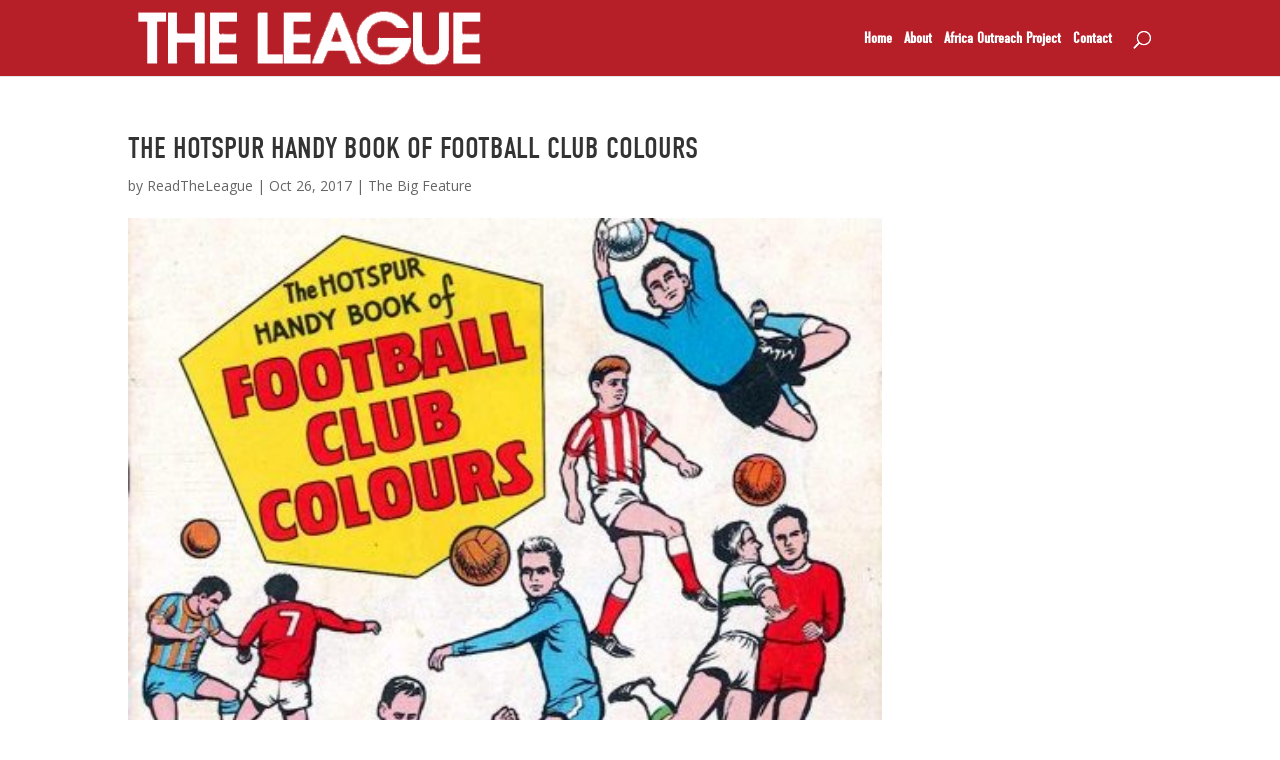

--- FILE ---
content_type: text/html; charset=UTF-8
request_url: https://readtheleague.com/the-big-feature/the-hotspurbook
body_size: 40392
content:
<!DOCTYPE html>
<html lang="en-US">
<head>
	<meta charset="UTF-8" />
<meta http-equiv="X-UA-Compatible" content="IE=edge">
	<link rel="pingback" href="https://readtheleague.com/xmlrpc.php" />

	<script type="text/javascript">
		document.documentElement.className = 'js';
	</script>

	<script>var et_site_url='https://readtheleague.com';var et_post_id='1778';function et_core_page_resource_fallback(a,b){"undefined"===typeof b&&(b=a.sheet.cssRules&&0===a.sheet.cssRules.length);b&&(a.onerror=null,a.onload=null,a.href?a.href=et_site_url+"/?et_core_page_resource="+a.id+et_post_id:a.src&&(a.src=et_site_url+"/?et_core_page_resource="+a.id+et_post_id))}
</script><title>THE HOTSPUR HANDY BOOK OF FOOTBALL CLUB COLOURS | Read The League</title>
<meta name='robots' content='max-image-preview:large' />
<link rel='dns-prefetch' href='//use.typekit.net' />
<link rel='dns-prefetch' href='//fonts.googleapis.com' />
<link rel="alternate" type="application/rss+xml" title="Read The League &raquo; Feed" href="https://readtheleague.com/feed" />
<link rel="alternate" type="application/rss+xml" title="Read The League &raquo; Comments Feed" href="https://readtheleague.com/comments/feed" />
<link rel="alternate" title="oEmbed (JSON)" type="application/json+oembed" href="https://readtheleague.com/wp-json/oembed/1.0/embed?url=https%3A%2F%2Freadtheleague.com%2Fthe-big-feature%2Fthe-hotspurbook" />
<link rel="alternate" title="oEmbed (XML)" type="text/xml+oembed" href="https://readtheleague.com/wp-json/oembed/1.0/embed?url=https%3A%2F%2Freadtheleague.com%2Fthe-big-feature%2Fthe-hotspurbook&#038;format=xml" />
<meta content="ReadTheLeague Theme v.1.0.2" name="generator"/><style id='wp-img-auto-sizes-contain-inline-css' type='text/css'>
img:is([sizes=auto i],[sizes^="auto," i]){contain-intrinsic-size:3000px 1500px}
/*# sourceURL=wp-img-auto-sizes-contain-inline-css */
</style>
<style id='wp-emoji-styles-inline-css' type='text/css'>

	img.wp-smiley, img.emoji {
		display: inline !important;
		border: none !important;
		box-shadow: none !important;
		height: 1em !important;
		width: 1em !important;
		margin: 0 0.07em !important;
		vertical-align: -0.1em !important;
		background: none !important;
		padding: 0 !important;
	}
/*# sourceURL=wp-emoji-styles-inline-css */
</style>
<style id='wp-block-library-inline-css' type='text/css'>
:root{--wp-block-synced-color:#7a00df;--wp-block-synced-color--rgb:122,0,223;--wp-bound-block-color:var(--wp-block-synced-color);--wp-editor-canvas-background:#ddd;--wp-admin-theme-color:#007cba;--wp-admin-theme-color--rgb:0,124,186;--wp-admin-theme-color-darker-10:#006ba1;--wp-admin-theme-color-darker-10--rgb:0,107,160.5;--wp-admin-theme-color-darker-20:#005a87;--wp-admin-theme-color-darker-20--rgb:0,90,135;--wp-admin-border-width-focus:2px}@media (min-resolution:192dpi){:root{--wp-admin-border-width-focus:1.5px}}.wp-element-button{cursor:pointer}:root .has-very-light-gray-background-color{background-color:#eee}:root .has-very-dark-gray-background-color{background-color:#313131}:root .has-very-light-gray-color{color:#eee}:root .has-very-dark-gray-color{color:#313131}:root .has-vivid-green-cyan-to-vivid-cyan-blue-gradient-background{background:linear-gradient(135deg,#00d084,#0693e3)}:root .has-purple-crush-gradient-background{background:linear-gradient(135deg,#34e2e4,#4721fb 50%,#ab1dfe)}:root .has-hazy-dawn-gradient-background{background:linear-gradient(135deg,#faaca8,#dad0ec)}:root .has-subdued-olive-gradient-background{background:linear-gradient(135deg,#fafae1,#67a671)}:root .has-atomic-cream-gradient-background{background:linear-gradient(135deg,#fdd79a,#004a59)}:root .has-nightshade-gradient-background{background:linear-gradient(135deg,#330968,#31cdcf)}:root .has-midnight-gradient-background{background:linear-gradient(135deg,#020381,#2874fc)}:root{--wp--preset--font-size--normal:16px;--wp--preset--font-size--huge:42px}.has-regular-font-size{font-size:1em}.has-larger-font-size{font-size:2.625em}.has-normal-font-size{font-size:var(--wp--preset--font-size--normal)}.has-huge-font-size{font-size:var(--wp--preset--font-size--huge)}.has-text-align-center{text-align:center}.has-text-align-left{text-align:left}.has-text-align-right{text-align:right}.has-fit-text{white-space:nowrap!important}#end-resizable-editor-section{display:none}.aligncenter{clear:both}.items-justified-left{justify-content:flex-start}.items-justified-center{justify-content:center}.items-justified-right{justify-content:flex-end}.items-justified-space-between{justify-content:space-between}.screen-reader-text{border:0;clip-path:inset(50%);height:1px;margin:-1px;overflow:hidden;padding:0;position:absolute;width:1px;word-wrap:normal!important}.screen-reader-text:focus{background-color:#ddd;clip-path:none;color:#444;display:block;font-size:1em;height:auto;left:5px;line-height:normal;padding:15px 23px 14px;text-decoration:none;top:5px;width:auto;z-index:100000}html :where(.has-border-color){border-style:solid}html :where([style*=border-top-color]){border-top-style:solid}html :where([style*=border-right-color]){border-right-style:solid}html :where([style*=border-bottom-color]){border-bottom-style:solid}html :where([style*=border-left-color]){border-left-style:solid}html :where([style*=border-width]){border-style:solid}html :where([style*=border-top-width]){border-top-style:solid}html :where([style*=border-right-width]){border-right-style:solid}html :where([style*=border-bottom-width]){border-bottom-style:solid}html :where([style*=border-left-width]){border-left-style:solid}html :where(img[class*=wp-image-]){height:auto;max-width:100%}:where(figure){margin:0 0 1em}html :where(.is-position-sticky){--wp-admin--admin-bar--position-offset:var(--wp-admin--admin-bar--height,0px)}@media screen and (max-width:600px){html :where(.is-position-sticky){--wp-admin--admin-bar--position-offset:0px}}

/*# sourceURL=wp-block-library-inline-css */
</style><style id='global-styles-inline-css' type='text/css'>
:root{--wp--preset--aspect-ratio--square: 1;--wp--preset--aspect-ratio--4-3: 4/3;--wp--preset--aspect-ratio--3-4: 3/4;--wp--preset--aspect-ratio--3-2: 3/2;--wp--preset--aspect-ratio--2-3: 2/3;--wp--preset--aspect-ratio--16-9: 16/9;--wp--preset--aspect-ratio--9-16: 9/16;--wp--preset--color--black: #000000;--wp--preset--color--cyan-bluish-gray: #abb8c3;--wp--preset--color--white: #ffffff;--wp--preset--color--pale-pink: #f78da7;--wp--preset--color--vivid-red: #cf2e2e;--wp--preset--color--luminous-vivid-orange: #ff6900;--wp--preset--color--luminous-vivid-amber: #fcb900;--wp--preset--color--light-green-cyan: #7bdcb5;--wp--preset--color--vivid-green-cyan: #00d084;--wp--preset--color--pale-cyan-blue: #8ed1fc;--wp--preset--color--vivid-cyan-blue: #0693e3;--wp--preset--color--vivid-purple: #9b51e0;--wp--preset--gradient--vivid-cyan-blue-to-vivid-purple: linear-gradient(135deg,rgb(6,147,227) 0%,rgb(155,81,224) 100%);--wp--preset--gradient--light-green-cyan-to-vivid-green-cyan: linear-gradient(135deg,rgb(122,220,180) 0%,rgb(0,208,130) 100%);--wp--preset--gradient--luminous-vivid-amber-to-luminous-vivid-orange: linear-gradient(135deg,rgb(252,185,0) 0%,rgb(255,105,0) 100%);--wp--preset--gradient--luminous-vivid-orange-to-vivid-red: linear-gradient(135deg,rgb(255,105,0) 0%,rgb(207,46,46) 100%);--wp--preset--gradient--very-light-gray-to-cyan-bluish-gray: linear-gradient(135deg,rgb(238,238,238) 0%,rgb(169,184,195) 100%);--wp--preset--gradient--cool-to-warm-spectrum: linear-gradient(135deg,rgb(74,234,220) 0%,rgb(151,120,209) 20%,rgb(207,42,186) 40%,rgb(238,44,130) 60%,rgb(251,105,98) 80%,rgb(254,248,76) 100%);--wp--preset--gradient--blush-light-purple: linear-gradient(135deg,rgb(255,206,236) 0%,rgb(152,150,240) 100%);--wp--preset--gradient--blush-bordeaux: linear-gradient(135deg,rgb(254,205,165) 0%,rgb(254,45,45) 50%,rgb(107,0,62) 100%);--wp--preset--gradient--luminous-dusk: linear-gradient(135deg,rgb(255,203,112) 0%,rgb(199,81,192) 50%,rgb(65,88,208) 100%);--wp--preset--gradient--pale-ocean: linear-gradient(135deg,rgb(255,245,203) 0%,rgb(182,227,212) 50%,rgb(51,167,181) 100%);--wp--preset--gradient--electric-grass: linear-gradient(135deg,rgb(202,248,128) 0%,rgb(113,206,126) 100%);--wp--preset--gradient--midnight: linear-gradient(135deg,rgb(2,3,129) 0%,rgb(40,116,252) 100%);--wp--preset--font-size--small: 13px;--wp--preset--font-size--medium: 20px;--wp--preset--font-size--large: 36px;--wp--preset--font-size--x-large: 42px;--wp--preset--spacing--20: 0.44rem;--wp--preset--spacing--30: 0.67rem;--wp--preset--spacing--40: 1rem;--wp--preset--spacing--50: 1.5rem;--wp--preset--spacing--60: 2.25rem;--wp--preset--spacing--70: 3.38rem;--wp--preset--spacing--80: 5.06rem;--wp--preset--shadow--natural: 6px 6px 9px rgba(0, 0, 0, 0.2);--wp--preset--shadow--deep: 12px 12px 50px rgba(0, 0, 0, 0.4);--wp--preset--shadow--sharp: 6px 6px 0px rgba(0, 0, 0, 0.2);--wp--preset--shadow--outlined: 6px 6px 0px -3px rgb(255, 255, 255), 6px 6px rgb(0, 0, 0);--wp--preset--shadow--crisp: 6px 6px 0px rgb(0, 0, 0);}:where(.is-layout-flex){gap: 0.5em;}:where(.is-layout-grid){gap: 0.5em;}body .is-layout-flex{display: flex;}.is-layout-flex{flex-wrap: wrap;align-items: center;}.is-layout-flex > :is(*, div){margin: 0;}body .is-layout-grid{display: grid;}.is-layout-grid > :is(*, div){margin: 0;}:where(.wp-block-columns.is-layout-flex){gap: 2em;}:where(.wp-block-columns.is-layout-grid){gap: 2em;}:where(.wp-block-post-template.is-layout-flex){gap: 1.25em;}:where(.wp-block-post-template.is-layout-grid){gap: 1.25em;}.has-black-color{color: var(--wp--preset--color--black) !important;}.has-cyan-bluish-gray-color{color: var(--wp--preset--color--cyan-bluish-gray) !important;}.has-white-color{color: var(--wp--preset--color--white) !important;}.has-pale-pink-color{color: var(--wp--preset--color--pale-pink) !important;}.has-vivid-red-color{color: var(--wp--preset--color--vivid-red) !important;}.has-luminous-vivid-orange-color{color: var(--wp--preset--color--luminous-vivid-orange) !important;}.has-luminous-vivid-amber-color{color: var(--wp--preset--color--luminous-vivid-amber) !important;}.has-light-green-cyan-color{color: var(--wp--preset--color--light-green-cyan) !important;}.has-vivid-green-cyan-color{color: var(--wp--preset--color--vivid-green-cyan) !important;}.has-pale-cyan-blue-color{color: var(--wp--preset--color--pale-cyan-blue) !important;}.has-vivid-cyan-blue-color{color: var(--wp--preset--color--vivid-cyan-blue) !important;}.has-vivid-purple-color{color: var(--wp--preset--color--vivid-purple) !important;}.has-black-background-color{background-color: var(--wp--preset--color--black) !important;}.has-cyan-bluish-gray-background-color{background-color: var(--wp--preset--color--cyan-bluish-gray) !important;}.has-white-background-color{background-color: var(--wp--preset--color--white) !important;}.has-pale-pink-background-color{background-color: var(--wp--preset--color--pale-pink) !important;}.has-vivid-red-background-color{background-color: var(--wp--preset--color--vivid-red) !important;}.has-luminous-vivid-orange-background-color{background-color: var(--wp--preset--color--luminous-vivid-orange) !important;}.has-luminous-vivid-amber-background-color{background-color: var(--wp--preset--color--luminous-vivid-amber) !important;}.has-light-green-cyan-background-color{background-color: var(--wp--preset--color--light-green-cyan) !important;}.has-vivid-green-cyan-background-color{background-color: var(--wp--preset--color--vivid-green-cyan) !important;}.has-pale-cyan-blue-background-color{background-color: var(--wp--preset--color--pale-cyan-blue) !important;}.has-vivid-cyan-blue-background-color{background-color: var(--wp--preset--color--vivid-cyan-blue) !important;}.has-vivid-purple-background-color{background-color: var(--wp--preset--color--vivid-purple) !important;}.has-black-border-color{border-color: var(--wp--preset--color--black) !important;}.has-cyan-bluish-gray-border-color{border-color: var(--wp--preset--color--cyan-bluish-gray) !important;}.has-white-border-color{border-color: var(--wp--preset--color--white) !important;}.has-pale-pink-border-color{border-color: var(--wp--preset--color--pale-pink) !important;}.has-vivid-red-border-color{border-color: var(--wp--preset--color--vivid-red) !important;}.has-luminous-vivid-orange-border-color{border-color: var(--wp--preset--color--luminous-vivid-orange) !important;}.has-luminous-vivid-amber-border-color{border-color: var(--wp--preset--color--luminous-vivid-amber) !important;}.has-light-green-cyan-border-color{border-color: var(--wp--preset--color--light-green-cyan) !important;}.has-vivid-green-cyan-border-color{border-color: var(--wp--preset--color--vivid-green-cyan) !important;}.has-pale-cyan-blue-border-color{border-color: var(--wp--preset--color--pale-cyan-blue) !important;}.has-vivid-cyan-blue-border-color{border-color: var(--wp--preset--color--vivid-cyan-blue) !important;}.has-vivid-purple-border-color{border-color: var(--wp--preset--color--vivid-purple) !important;}.has-vivid-cyan-blue-to-vivid-purple-gradient-background{background: var(--wp--preset--gradient--vivid-cyan-blue-to-vivid-purple) !important;}.has-light-green-cyan-to-vivid-green-cyan-gradient-background{background: var(--wp--preset--gradient--light-green-cyan-to-vivid-green-cyan) !important;}.has-luminous-vivid-amber-to-luminous-vivid-orange-gradient-background{background: var(--wp--preset--gradient--luminous-vivid-amber-to-luminous-vivid-orange) !important;}.has-luminous-vivid-orange-to-vivid-red-gradient-background{background: var(--wp--preset--gradient--luminous-vivid-orange-to-vivid-red) !important;}.has-very-light-gray-to-cyan-bluish-gray-gradient-background{background: var(--wp--preset--gradient--very-light-gray-to-cyan-bluish-gray) !important;}.has-cool-to-warm-spectrum-gradient-background{background: var(--wp--preset--gradient--cool-to-warm-spectrum) !important;}.has-blush-light-purple-gradient-background{background: var(--wp--preset--gradient--blush-light-purple) !important;}.has-blush-bordeaux-gradient-background{background: var(--wp--preset--gradient--blush-bordeaux) !important;}.has-luminous-dusk-gradient-background{background: var(--wp--preset--gradient--luminous-dusk) !important;}.has-pale-ocean-gradient-background{background: var(--wp--preset--gradient--pale-ocean) !important;}.has-electric-grass-gradient-background{background: var(--wp--preset--gradient--electric-grass) !important;}.has-midnight-gradient-background{background: var(--wp--preset--gradient--midnight) !important;}.has-small-font-size{font-size: var(--wp--preset--font-size--small) !important;}.has-medium-font-size{font-size: var(--wp--preset--font-size--medium) !important;}.has-large-font-size{font-size: var(--wp--preset--font-size--large) !important;}.has-x-large-font-size{font-size: var(--wp--preset--font-size--x-large) !important;}
/*# sourceURL=global-styles-inline-css */
</style>

<style id='classic-theme-styles-inline-css' type='text/css'>
/*! This file is auto-generated */
.wp-block-button__link{color:#fff;background-color:#32373c;border-radius:9999px;box-shadow:none;text-decoration:none;padding:calc(.667em + 2px) calc(1.333em + 2px);font-size:1.125em}.wp-block-file__button{background:#32373c;color:#fff;text-decoration:none}
/*# sourceURL=/wp-includes/css/classic-themes.min.css */
</style>
<link rel='stylesheet' id='readtl-style-css' href='https://readtheleague.com/wp-content/themes/readtheleague/style.css?ver=6.9' type='text/css' media='all' />
<link rel='stylesheet' id='font-awesome-css' href='https://readtheleague.com/wp-content/themes/readtheleague/css/font-awesome.min.css?ver=4.0.3' type='text/css' media='all' />
<link rel='stylesheet' id='style-name-css' href='https://readtheleague.com/wp-content/themes/readtheleague/css/font-awesome.min.css?ver=6.9' type='text/css' media='all' />
<link crossorigin="anonymous" rel='stylesheet' id='style-fonts-css' href='//fonts.googleapis.com/css?family=Roboto%3A500%2C300&#038;ver=6.9' type='text/css' media='all' />
<link crossorigin="anonymous" rel='stylesheet' id='divi-fonts-css' href='https://fonts.googleapis.com/css?family=Open+Sans:300italic,400italic,600italic,700italic,800italic,400,300,600,700,800&#038;subset=latin,latin-ext&#038;display=swap' type='text/css' media='all' />
<link rel='stylesheet' id='divi-style-css' href='https://readtheleague.com/wp-content/themes/readtheleague/style.css?ver=4.9.4' type='text/css' media='all' />
<link crossorigin="anonymous" rel='stylesheet' id='et-builder-googlefonts-cached-css' href='https://fonts.googleapis.com/css?family=Nunito:200,200italic,300,300italic,regular,italic,600,600italic,700,700italic,800,800italic,900,900italic&#038;subset=cyrillic,cyrillic-ext,latin,latin-ext,vietnamese&#038;display=swap' type='text/css' media='all' />
<link rel='stylesheet' id='dashicons-css' href='https://readtheleague.com/wp-includes/css/dashicons.min.css?ver=6.9' type='text/css' media='all' />
<script type="text/javascript" src="https://readtheleague.com/wp-includes/js/jquery/jquery.min.js?ver=3.7.1" id="jquery-core-js"></script>
<script type="text/javascript" src="https://readtheleague.com/wp-includes/js/jquery/jquery-migrate.min.js?ver=3.4.1" id="jquery-migrate-js"></script>
<link rel="https://api.w.org/" href="https://readtheleague.com/wp-json/" /><link rel="alternate" title="JSON" type="application/json" href="https://readtheleague.com/wp-json/wp/v2/posts/1778" /><link rel="EditURI" type="application/rsd+xml" title="RSD" href="https://readtheleague.com/xmlrpc.php?rsd" />
<meta name="generator" content="WordPress 6.9" />
<link rel="canonical" href="https://readtheleague.com/the-big-feature/the-hotspurbook" />
<link rel='shortlink' href='https://readtheleague.com/?p=1778' />
<meta name="viewport" content="width=device-width, initial-scale=1.0, maximum-scale=1.0, user-scalable=0" /><link rel="preload" href="https://readtheleague.com/wp-content/themes/Divi/core/admin/fonts/modules.ttf" as="font" crossorigin="anonymous"><link rel="amphtml" href="https://readtheleague.com/the-big-feature/the-hotspurbook?amp=1"><link rel="stylesheet" id="et-divi-customizer-global-cached-inline-styles" href="https://readtheleague.com/wp-content/et-cache/global/et-divi-customizer-global-17672654869542.min.css" onerror="et_core_page_resource_fallback(this, true)" onload="et_core_page_resource_fallback(this)" /></head>
<body class="wp-singular post-template-default single single-post postid-1778 single-format-standard wp-theme-Divi wp-child-theme-readtheleague the-big-feature et_pb_button_helper_class et_non_fixed_nav et_show_nav et_pb_show_title et_primary_nav_dropdown_animation_fade et_secondary_nav_dropdown_animation_fade et_header_style_left et_pb_footer_columns4 et_cover_background et_pb_gutter osx et_pb_gutters3 et_right_sidebar et_divi_theme et-db et_minified_js et_minified_css">
	<div id="page-container">

	
	
			<header id="main-header" data-height-onload="62">
			<div class="container clearfix et_menu_container">
							<div class="logo_container">
					<span class="logo_helper"></span>
					<a href="https://readtheleague.com/">
						<img src="https://readtheleague.com/wp-content/uploads/2016/08/logofooter.png" alt="Read The League" id="logo" data-height-percentage="78" />
					</a>
				</div>
							<div id="et-top-navigation" data-height="62" data-fixed-height="40">
											<nav id="top-menu-nav">
						<ul id="top-menu" class="nav"><li id="menu-item-183" class="menu-item menu-item-type-post_type menu-item-object-page menu-item-home menu-item-183"><a href="https://readtheleague.com/">Home</a></li>
<li id="menu-item-190" class="menu-item menu-item-type-post_type menu-item-object-page menu-item-190"><a href="https://readtheleague.com/about">About</a></li>
<li id="menu-item-381" class="menu-item menu-item-type-post_type menu-item-object-page menu-item-381"><a href="https://readtheleague.com/africa-outreach-project">Africa Outreach Project</a></li>
<li id="menu-item-193" class="menu-item menu-item-type-post_type menu-item-object-page menu-item-193"><a href="https://readtheleague.com/contact">Contact</a></li>
</ul>						</nav>
					
					
					
										<div id="et_top_search">
						<span id="et_search_icon"></span>
					</div>
					
					<div id="et_mobile_nav_menu">
				<div class="mobile_nav closed">
					<span class="select_page">Select Page</span>
					<span class="mobile_menu_bar mobile_menu_bar_toggle"></span>
				</div>
			</div>				</div> <!-- #et-top-navigation -->
			</div> <!-- .container -->
			<div class="et_search_outer">
				<div class="container et_search_form_container">
					<form role="search" method="get" class="et-search-form" action="https://readtheleague.com/">
					<input type="search" class="et-search-field" placeholder="Search &hellip;" value="" name="s" title="Search for:" />					</form>
					<span class="et_close_search_field"></span>
				</div>
			</div>
		</header> <!-- #main-header -->
			<div id="et-main-area">
	<script async src="//pagead2.googlesyndication.com/pagead/js/adsbygoogle.js"></script>
<script>
  (adsbygoogle = window.adsbygoogle || []).push({
    google_ad_client: "ca-pub-4041992821442115",
    enable_page_level_ads: true
  });
</script>

<div id="main-content">
	<div class="container">
		<div id="content-area" class="clearfix">
			<div id="left-area">
							
				
				<article id="post-1778" class="et_pb_post post-1778 post type-post status-publish format-standard has-post-thumbnail hentry category-the-big-feature">
											<div class="et_post_meta_wrapper">
							<h1 class="entry-title">THE HOTSPUR HANDY BOOK OF FOOTBALL CLUB COLOURS</h1>

						<p class="post-meta"> by <span class="author vcard"><a href="https://readtheleague.com/author/vince" title="Posts by ReadTheLeague" rel="author">ReadTheLeague</a></span> | <span class="published">Oct 26, 2017</span> | <a href="https://readtheleague.com/category/the-big-feature" rel="category tag">The Big Feature</a></p><img src="https://readtheleague.com/wp-content/uploads/2017/10/22B8C6F8-F0C1-41B7-87C8-DC4ACD89CC3F-432x675.jpeg" alt="THE HOTSPUR HANDY BOOK OF FOOTBALL CLUB COLOURS" class="" width="1080" height="675" />
												</div> <!-- .et_post_meta_wrapper -->
				
					<div class="entry-content">
					<p>THIS cool little booklet, issued in 1969, was a really great reason to buy (or persuade your Mum to buy you) a comic you might not normally have bought!</p>
<p><img fetchpriority="high" decoding="async" class="alignnone size-medium wp-image-1771" src="https://readtheleague.com/wp-content/uploads/2017/10/D0503B11-5FBB-4F84-BB02-F1957567EF62-300x250.jpeg" alt="" width="300" height="250" srcset="https://readtheleague.com/wp-content/uploads/2017/10/D0503B11-5FBB-4F84-BB02-F1957567EF62-300x250.jpeg 300w, https://readtheleague.com/wp-content/uploads/2017/10/D0503B11-5FBB-4F84-BB02-F1957567EF62-768x640.jpeg 768w, https://readtheleague.com/wp-content/uploads/2017/10/D0503B11-5FBB-4F84-BB02-F1957567EF62.jpeg 863w" sizes="(max-width: 300px) 100vw, 300px" /></p>
<p><img loading="lazy" decoding="async" class="alignnone size-medium wp-image-1772" src="https://readtheleague.com/wp-content/uploads/2017/10/8B45916F-424E-450D-A517-DB04C3652CA4-300x251.jpeg" alt="" width="300" height="251" srcset="https://readtheleague.com/wp-content/uploads/2017/10/8B45916F-424E-450D-A517-DB04C3652CA4-300x251.jpeg 300w, https://readtheleague.com/wp-content/uploads/2017/10/8B45916F-424E-450D-A517-DB04C3652CA4-768x642.jpeg 768w, https://readtheleague.com/wp-content/uploads/2017/10/8B45916F-424E-450D-A517-DB04C3652CA4.jpeg 859w" sizes="auto, (max-width: 300px) 100vw, 300px" /></p>
<p><img loading="lazy" decoding="async" class="alignnone size-medium wp-image-1773" src="https://readtheleague.com/wp-content/uploads/2017/10/BD3AFEDC-3F0B-4AAD-B442-144909AFCA02-300x250.jpeg" alt="" width="300" height="250" srcset="https://readtheleague.com/wp-content/uploads/2017/10/BD3AFEDC-3F0B-4AAD-B442-144909AFCA02-300x250.jpeg 300w, https://readtheleague.com/wp-content/uploads/2017/10/BD3AFEDC-3F0B-4AAD-B442-144909AFCA02-768x640.jpeg 768w, https://readtheleague.com/wp-content/uploads/2017/10/BD3AFEDC-3F0B-4AAD-B442-144909AFCA02.jpeg 861w" sizes="auto, (max-width: 300px) 100vw, 300px" /></p>
<p><img loading="lazy" decoding="async" class="alignnone size-medium wp-image-1774" src="https://readtheleague.com/wp-content/uploads/2017/10/1A418759-6E32-4B78-A1B8-03514B6F0C33-300x250.jpeg" alt="" width="300" height="250" srcset="https://readtheleague.com/wp-content/uploads/2017/10/1A418759-6E32-4B78-A1B8-03514B6F0C33-300x250.jpeg 300w, https://readtheleague.com/wp-content/uploads/2017/10/1A418759-6E32-4B78-A1B8-03514B6F0C33-768x640.jpeg 768w, https://readtheleague.com/wp-content/uploads/2017/10/1A418759-6E32-4B78-A1B8-03514B6F0C33.jpeg 860w" sizes="auto, (max-width: 300px) 100vw, 300px" /></p>
<p><img loading="lazy" decoding="async" class="alignnone size-medium wp-image-1770" src="https://readtheleague.com/wp-content/uploads/2017/10/4A8898DD-F052-48C5-A491-FBC91F3BAE03-300x250.jpeg" alt="" width="300" height="250" srcset="https://readtheleague.com/wp-content/uploads/2017/10/4A8898DD-F052-48C5-A491-FBC91F3BAE03-300x250.jpeg 300w, https://readtheleague.com/wp-content/uploads/2017/10/4A8898DD-F052-48C5-A491-FBC91F3BAE03-768x641.jpeg 768w, https://readtheleague.com/wp-content/uploads/2017/10/4A8898DD-F052-48C5-A491-FBC91F3BAE03.jpeg 859w" sizes="auto, (max-width: 300px) 100vw, 300px" /></p>
<p><img loading="lazy" decoding="async" class="alignnone size-medium wp-image-1775" src="https://readtheleague.com/wp-content/uploads/2017/10/DC0DDEC4-52C6-49FA-AF58-F6412499B5DF-300x250.jpeg" alt="" width="300" height="250" srcset="https://readtheleague.com/wp-content/uploads/2017/10/DC0DDEC4-52C6-49FA-AF58-F6412499B5DF-300x250.jpeg 300w, https://readtheleague.com/wp-content/uploads/2017/10/DC0DDEC4-52C6-49FA-AF58-F6412499B5DF-768x641.jpeg 768w, https://readtheleague.com/wp-content/uploads/2017/10/DC0DDEC4-52C6-49FA-AF58-F6412499B5DF.jpeg 860w" sizes="auto, (max-width: 300px) 100vw, 300px" /></p>
<p><img loading="lazy" decoding="async" class="alignnone size-medium wp-image-1776" src="https://readtheleague.com/wp-content/uploads/2017/10/ADC1AFCB-B963-4FAD-8C65-8308A575EBA0-300x181.jpeg" alt="" width="300" height="181" srcset="https://readtheleague.com/wp-content/uploads/2017/10/ADC1AFCB-B963-4FAD-8C65-8308A575EBA0-300x181.jpeg 300w, https://readtheleague.com/wp-content/uploads/2017/10/ADC1AFCB-B963-4FAD-8C65-8308A575EBA0.jpeg 718w" sizes="auto, (max-width: 300px) 100vw, 300px" /></p>
<p><img loading="lazy" decoding="async" class="alignnone size-medium wp-image-1777" src="https://readtheleague.com/wp-content/uploads/2017/10/840A8705-2B3A-46EF-B237-48605C36904C-300x250.jpeg" alt="" width="300" height="250" srcset="https://readtheleague.com/wp-content/uploads/2017/10/840A8705-2B3A-46EF-B237-48605C36904C-300x250.jpeg 300w, https://readtheleague.com/wp-content/uploads/2017/10/840A8705-2B3A-46EF-B237-48605C36904C-768x640.jpeg 768w, https://readtheleague.com/wp-content/uploads/2017/10/840A8705-2B3A-46EF-B237-48605C36904C.jpeg 862w" sizes="auto, (max-width: 300px) 100vw, 300px" /></p>
					</div> <!-- .entry-content -->
					<div class="et_post_meta_wrapper">
					
					
										</div> <!-- .et_post_meta_wrapper -->
				</article> <!-- .et_pb_post -->

							<nav class="navigation post-navigation" role="navigation">
	<h1 class="screen-reader-text">Post navigation</h1>
	<div class="nav-links">
		<span class="next-link">&laquo; <a href="https://readtheleague.com/the-big-feature/more-league-ladders" rel="next">MORE LEAGUE LADDERS!</a> </span>
		<span class="previous-link"><a href="https://readtheleague.com/the-big-feature/the-russians-are-coming" rel="prev">WHEN THE RUSSIANS CAME</a> &raquo;</span>
	</div><!-- .nav-links -->
	<div class="related-posts">
		<a class="read-next-story" style="background-image:url(https://readtheleague.com/wp-content/uploads/2017/08/IMG_9779-1024x576.jpg)" href="https://readtheleague.com/the-big-feature/the-russians-are-coming">
	<section class="adj-post">
		<h2>WHEN THE RUSSIANS CAME</h2>
		<p class="next-excerpt"></p>
	</section>
</a><a class="read-next-story prev" style="background-image:url(https://readtheleague.com/wp-content/uploads/2017/10/4AA8253B-70F1-4E12-ADFC-8615AEE3AB93-1080x576.jpeg)" href="https://readtheleague.com/the-big-feature/more-league-ladders">
	<section class="adj-post">
		<h2>MORE LEAGUE LADDERS!</h2>
		<p class="next-excerpt"></p>
	</section>
</a>	</div>
</nav>			</div> <!-- #left-area -->

					</div> <!-- #content-area -->
	</div> <!-- .container -->
</div> <!-- #main-content -->


	<span class="et_pb_scroll_top et-pb-icon"></span>


			<footer id="main-footer">
				
<div class="container">
    <div id="footer-widgets" class="clearfix">
		<div class="footer-widget"><div id="text-2" class="fwidget et_pb_widget widget_text"><h4 class="title">GET IN TOUCH</h4>			<div class="textwidget"><p>Read The League Magazine.</p>
<p>Quite possibly the best football magazine in the World

<p>&gt; <a href="mailto:info@readtheleague.com">readtheleague.com</a></p></div>
		</div> <!-- end .fwidget --></div> <!-- end .footer-widget --><div class="footer-widget"><div id="rpwe_widget-2" class="fwidget et_pb_widget rpwe_widget recent-posts-extended"><style>.rpwe-block ul{
list-style: none !important;
margin-left: 0 !important;
padding-left: 0 !important;
}
.et_pb_widget .rpwe-block li,
.rpwe-block li{
margin-bottom: 0px;
padding-bottom: 0px;
list-style-type: none;
}

.rpwe-block a{
display: inline !important;
text-decoration: none;
}

.rpwe-block h3{
background: none !important;
clear: none;
margin-bottom: 0 !important;
margin-top: 0 !important;
font-weight: 400;
font-size: 12px !important;
line-height: 1.5em;
padding-bottom: 5px;
}

.rpwe-thumb{
border: 1px solid #eee !important;
box-shadow: none !important;
margin: 2px 10px 2px 0;
padding: 3px !important;
}

.rpwe-summary{
font-size: 12px;
}

.rpwe-time{
color: #bbb;
font-size: 11px;
}

.rpwe-comment{
color: #bbb;
font-size: 11px;
padding-left: 5px;
}

.rpwe-alignleft{
display: inline;
float: left;
}

.rpwe-alignright{
display: inline;
float: right;
}

.rpwe-aligncenter{
display: block;
margin-left: auto;
margin-right: auto;
}

.rpwe-clearfix:before,
.rpwe-clearfix:after{
content: &quot;&quot;;
display: table !important;
}

.rpwe-clearfix:after{
clear: both;
}

.rpwe-clearfix{
zoom: 1;
}
</style><h4 class="title">LATEST ARTICLES</h4><div  class="rpwe-block"><ul class="rpwe-ul"><li class="rpwe-li rpwe-clearfix"><h3 class="rpwe-title"><a href="https://readtheleague.com/the-big-feature/cocky" target="_self">Cocky</a></h3></li><li class="rpwe-li rpwe-clearfix"><h3 class="rpwe-title"><a href="https://readtheleague.com/the-big-feature/big-chiv" target="_self">Big Chiv</a></h3></li><li class="rpwe-li rpwe-clearfix"><h3 class="rpwe-title"><a href="https://readtheleague.com/the-big-feature/first-man-in-the-bridge-hot-seat" target="_self">FIRST MAN IN THE BRIDGE HOT SEAT</a></h3></li><li class="rpwe-li rpwe-clearfix"><h3 class="rpwe-title"><a href="https://readtheleague.com/the-big-feature/fa-cup-74-75-hammers-take-the-trophy-on-bobbys-wembley-farewell" target="_self">FA CUP 74-75. HAMMERS TAKE THE TROPHY AS BOBBY BIDS WEMBLEY FAREWELL</a></h3></li><li class="rpwe-li rpwe-clearfix"><h3 class="rpwe-title"><a href="https://readtheleague.com/the-big-feature/the-british-transfer-record-breakers-part-one" target="_self">THE BRITISH TRANSFER RECORD BREAKERS &#8211; PART ONE</a></h3></li><li class="rpwe-li rpwe-clearfix"><h3 class="rpwe-title"><a href="https://readtheleague.com/the-big-feature/the-british-transfer-record-breakers-denis-law" target="_self">THE LAW MAN</a></h3></li></ul></div><!-- Generated by http://wordpress.org/plugins/recent-posts-widget-extended/ --></div> <!-- end .fwidget --></div> <!-- end .footer-widget --><div class="footer-widget"><div id="nav_menu-2" class="fwidget et_pb_widget widget_nav_menu"><h4 class="title">LINKS</h4><div class="menu-top-main-menu-container"><ul id="menu-top-main-menu" class="menu"><li class="menu-item menu-item-type-post_type menu-item-object-page menu-item-home menu-item-183"><a href="https://readtheleague.com/">Home</a></li>
<li class="menu-item menu-item-type-post_type menu-item-object-page menu-item-190"><a href="https://readtheleague.com/about">About</a></li>
<li class="menu-item menu-item-type-post_type menu-item-object-page menu-item-381"><a href="https://readtheleague.com/africa-outreach-project">Africa Outreach Project</a></li>
<li class="menu-item menu-item-type-post_type menu-item-object-page menu-item-193"><a href="https://readtheleague.com/contact">Contact</a></li>
</ul></div></div> <!-- end .fwidget --></div> <!-- end .footer-widget --><div class="footer-widget"><div id="text-4" class="fwidget et_pb_widget widget_text">			<div class="textwidget"><img alt="logo" src="/wp-content/uploads/2016/08/the-league-logo-white.png" /></div>
		</div> <!-- end .fwidget --></div> <!-- end .footer-widget -->    </div> <!-- #footer-widgets -->
</div>    <!-- .container -->

		
				<div id="footer-bottom">
					<div class="container clearfix">
				<ul class="et-social-icons">

	<li class="et-social-icon et-social-twitter">
		<a href="https://twitter.com/@theleaguemag" class="icon">
			<span>Twitter</span>
		</a>
	</li>

</ul>
						<p id="footer-info">&copy; 2026 All Rights Reserved - Read The League <span class="author">Built by <a href="http://boxcreative.ie" title="Branding and Webdesign">B[]X</a></p>
					</div>	<!-- .container -->
				</div>
			</footer> <!-- #main-footer -->
		</div> <!-- #et-main-area -->


	</div> <!-- #page-container -->


	<script type="speculationrules">
{"prefetch":[{"source":"document","where":{"and":[{"href_matches":"/*"},{"not":{"href_matches":["/wp-*.php","/wp-admin/*","/wp-content/uploads/*","/wp-content/*","/wp-content/plugins/*","/wp-content/themes/readtheleague/*","/wp-content/themes/Divi/*","/*\\?(.+)"]}},{"not":{"selector_matches":"a[rel~=\"nofollow\"]"}},{"not":{"selector_matches":".no-prefetch, .no-prefetch a"}}]},"eagerness":"conservative"}]}
</script>
<script>
  (function(i,s,o,g,r,a,m){i['GoogleAnalyticsObject']=r;i[r]=i[r]||function(){
  (i[r].q=i[r].q||[]).push(arguments)},i[r].l=1*new Date();a=s.createElement(o),
  m=s.getElementsByTagName(o)[0];a.async=1;a.src=g;m.parentNode.insertBefore(a,m)
  })(window,document,'script','https://www.google-analytics.com/analytics.js','ga');

  ga('create', 'UA-44947451-1', 'auto');
  ga('send', 'pageview');

</script>

<script async src="//pagead2.googlesyndication.com/pagead/js/adsbygoogle.js"></script>
<!-- Below the post -->
<ins class="adsbygoogle"
     style="display:block"
     data-ad-client="ca-pub-4041992821442115"
     data-ad-slot="3468806454"
     data-ad-format="auto"></ins>
<script>
(adsbygoogle = window.adsbygoogle || []).push({});
</script><script type="text/javascript" id="divi-custom-script-js-extra">
/* <![CDATA[ */
var DIVI = {"item_count":"%d Item","items_count":"%d Items"};
var et_shortcodes_strings = {"previous":"Previous","next":"Next"};
var et_pb_custom = {"ajaxurl":"https://readtheleague.com/wp-admin/admin-ajax.php","images_uri":"https://readtheleague.com/wp-content/themes/Divi/images","builder_images_uri":"https://readtheleague.com/wp-content/themes/Divi/includes/builder/images","et_frontend_nonce":"7239b4f742","subscription_failed":"Please, check the fields below to make sure you entered the correct information.","et_ab_log_nonce":"19f6cc825b","fill_message":"Please, fill in the following fields:","contact_error_message":"Please, fix the following errors:","invalid":"Invalid email","captcha":"Captcha","prev":"Prev","previous":"Previous","next":"Next","wrong_captcha":"You entered the wrong number in captcha.","wrong_checkbox":"Checkbox","ignore_waypoints":"no","is_divi_theme_used":"1","widget_search_selector":".widget_search","ab_tests":[],"is_ab_testing_active":"","page_id":"1778","unique_test_id":"","ab_bounce_rate":"5","is_cache_plugin_active":"yes","is_shortcode_tracking":"","tinymce_uri":""}; var et_builder_utils_params = {"condition":{"diviTheme":true,"extraTheme":false},"scrollLocations":["app","top"],"builderScrollLocations":{"desktop":"app","tablet":"app","phone":"app"},"onloadScrollLocation":"app","builderType":"fe"}; var et_frontend_scripts = {"builderCssContainerPrefix":"#et-boc","builderCssLayoutPrefix":"#et-boc .et-l"};
var et_pb_box_shadow_elements = [];
var et_pb_motion_elements = {"desktop":[],"tablet":[],"phone":[]};
var et_pb_sticky_elements = [];
//# sourceURL=divi-custom-script-js-extra
/* ]]> */
</script>
<script type="text/javascript" src="https://readtheleague.com/wp-content/themes/Divi/js/custom.unified.js?ver=4.9.4" id="divi-custom-script-js"></script>
<script type="text/javascript" src="https://use.typekit.net/uzq8sjj.js?ver=6.9" id="boxfonts-js"></script>
<script type="text/javascript" src="https://readtheleague.com/wp-content/themes/readtheleague/js/styling.js?ver=1.1" id="boxstyling-js"></script>
<script type="text/javascript" src="https://readtheleague.com/wp-content/themes/Divi/core/admin/js/common.js?ver=4.9.4" id="et-core-common-js"></script>
<script id="wp-emoji-settings" type="application/json">
{"baseUrl":"https://s.w.org/images/core/emoji/17.0.2/72x72/","ext":".png","svgUrl":"https://s.w.org/images/core/emoji/17.0.2/svg/","svgExt":".svg","source":{"concatemoji":"https://readtheleague.com/wp-includes/js/wp-emoji-release.min.js?ver=6.9"}}
</script>
<script type="module">
/* <![CDATA[ */
/*! This file is auto-generated */
const a=JSON.parse(document.getElementById("wp-emoji-settings").textContent),o=(window._wpemojiSettings=a,"wpEmojiSettingsSupports"),s=["flag","emoji"];function i(e){try{var t={supportTests:e,timestamp:(new Date).valueOf()};sessionStorage.setItem(o,JSON.stringify(t))}catch(e){}}function c(e,t,n){e.clearRect(0,0,e.canvas.width,e.canvas.height),e.fillText(t,0,0);t=new Uint32Array(e.getImageData(0,0,e.canvas.width,e.canvas.height).data);e.clearRect(0,0,e.canvas.width,e.canvas.height),e.fillText(n,0,0);const a=new Uint32Array(e.getImageData(0,0,e.canvas.width,e.canvas.height).data);return t.every((e,t)=>e===a[t])}function p(e,t){e.clearRect(0,0,e.canvas.width,e.canvas.height),e.fillText(t,0,0);var n=e.getImageData(16,16,1,1);for(let e=0;e<n.data.length;e++)if(0!==n.data[e])return!1;return!0}function u(e,t,n,a){switch(t){case"flag":return n(e,"\ud83c\udff3\ufe0f\u200d\u26a7\ufe0f","\ud83c\udff3\ufe0f\u200b\u26a7\ufe0f")?!1:!n(e,"\ud83c\udde8\ud83c\uddf6","\ud83c\udde8\u200b\ud83c\uddf6")&&!n(e,"\ud83c\udff4\udb40\udc67\udb40\udc62\udb40\udc65\udb40\udc6e\udb40\udc67\udb40\udc7f","\ud83c\udff4\u200b\udb40\udc67\u200b\udb40\udc62\u200b\udb40\udc65\u200b\udb40\udc6e\u200b\udb40\udc67\u200b\udb40\udc7f");case"emoji":return!a(e,"\ud83e\u1fac8")}return!1}function f(e,t,n,a){let r;const o=(r="undefined"!=typeof WorkerGlobalScope&&self instanceof WorkerGlobalScope?new OffscreenCanvas(300,150):document.createElement("canvas")).getContext("2d",{willReadFrequently:!0}),s=(o.textBaseline="top",o.font="600 32px Arial",{});return e.forEach(e=>{s[e]=t(o,e,n,a)}),s}function r(e){var t=document.createElement("script");t.src=e,t.defer=!0,document.head.appendChild(t)}a.supports={everything:!0,everythingExceptFlag:!0},new Promise(t=>{let n=function(){try{var e=JSON.parse(sessionStorage.getItem(o));if("object"==typeof e&&"number"==typeof e.timestamp&&(new Date).valueOf()<e.timestamp+604800&&"object"==typeof e.supportTests)return e.supportTests}catch(e){}return null}();if(!n){if("undefined"!=typeof Worker&&"undefined"!=typeof OffscreenCanvas&&"undefined"!=typeof URL&&URL.createObjectURL&&"undefined"!=typeof Blob)try{var e="postMessage("+f.toString()+"("+[JSON.stringify(s),u.toString(),c.toString(),p.toString()].join(",")+"));",a=new Blob([e],{type:"text/javascript"});const r=new Worker(URL.createObjectURL(a),{name:"wpTestEmojiSupports"});return void(r.onmessage=e=>{i(n=e.data),r.terminate(),t(n)})}catch(e){}i(n=f(s,u,c,p))}t(n)}).then(e=>{for(const n in e)a.supports[n]=e[n],a.supports.everything=a.supports.everything&&a.supports[n],"flag"!==n&&(a.supports.everythingExceptFlag=a.supports.everythingExceptFlag&&a.supports[n]);var t;a.supports.everythingExceptFlag=a.supports.everythingExceptFlag&&!a.supports.flag,a.supports.everything||((t=a.source||{}).concatemoji?r(t.concatemoji):t.wpemoji&&t.twemoji&&(r(t.twemoji),r(t.wpemoji)))});
//# sourceURL=https://readtheleague.com/wp-includes/js/wp-emoji-loader.min.js
/* ]]> */
</script>

</body>
</html>

--- FILE ---
content_type: text/html; charset=utf-8
request_url: https://www.google.com/recaptcha/api2/aframe
body_size: 264
content:
<!DOCTYPE HTML><html><head><meta http-equiv="content-type" content="text/html; charset=UTF-8"></head><body><script nonce="wNTQaTnToZ2JgPREStE0wg">/** Anti-fraud and anti-abuse applications only. See google.com/recaptcha */ try{var clients={'sodar':'https://pagead2.googlesyndication.com/pagead/sodar?'};window.addEventListener("message",function(a){try{if(a.source===window.parent){var b=JSON.parse(a.data);var c=clients[b['id']];if(c){var d=document.createElement('img');d.src=c+b['params']+'&rc='+(localStorage.getItem("rc::a")?sessionStorage.getItem("rc::b"):"");window.document.body.appendChild(d);sessionStorage.setItem("rc::e",parseInt(sessionStorage.getItem("rc::e")||0)+1);localStorage.setItem("rc::h",'1769285818185');}}}catch(b){}});window.parent.postMessage("_grecaptcha_ready", "*");}catch(b){}</script></body></html>

--- FILE ---
content_type: text/css
request_url: https://readtheleague.com/wp-content/themes/readtheleague/style.css?ver=4.9.4
body_size: 25134
content:
/*
 Theme Name:     ReadTheLeague Theme
 Theme URI:      http://www.boxcreative.ie/wpy/divi/
 Description:    Divi Child Theme
 Author:         B[]X	
 Author URI:     http://www.boxcraetive.ie
 Template:       Divi
 Version:        1.0.2
*/
 
@import url("../Divi/style.css");

/* @import url("child.css"); */
/* @import url("css/trade.css"); */


/*
colors:
bluelight: #56CAE3
old-gold: #8D744B
gold: #8e744b

brown: #AC1F30

*/

html, body {
	/*background-color: #F5F5F3;*/
	/*font-family: "lexia",serif;
	font-size: 16px;*/
}
/* p { font-family: "Open Sans",Arial,sans-serif; } */
/* p { font-size: 16px; } */

#et_search_icon:hover, .mobile_menu_bar::before, .et-social-icon a:hover, .comment-reply-link,
.form-submit input, .entry-summary p.price ins,
.wp-pagenavi span.current, .wp-pagenavi a:hover, .et_password_protected_form .et_submit_button,
.nav-single a, .posted_in a, #top-menu li.current-menu-ancestor > a,
#top-menu li.current-menu-item > a, .bottom-nav li.current-menu-item > a, .footer-widget h4 {
	color: #AC1F30;
}

a { color: #8e744b; }

h1, h2, h3, h4, h5, h6 { font-family: "din-condensed-web",sans-serif; }

h1 {  }
h2 { font-size: 28px; }
h3 { font-size: 24px; }

/* ------------------------------------------------------------------------ */
/* --------   header   ---------------------------------------------------- */
/* ------------------------------------------------------------------------ */

#shop-headerimg {
	width: 100%;
	background-color: transparent;
	background-image: url("images/about-banner.jpg");
	background-position: center center;
	background-repeat: no-repeat;
	background-size: cover;
	padding-top: 110px;
	min-height: 300px;
}

.shop-page {

}


/* ------------------------------------------------------------------------ */
/* --------   navigation   ---------------------------------------------------- */
/* ------------------------------------------------------------------------ */

#top-menu-nav {
	font-family: "din-condensed-web",sans-serif;
	font-size: 30px;
}
#top-menu li a {
	font-size: 17px;
}



.events-top-bar { padding: 5px 0; }
.events-top-bar .et_pb_row { padding: 15px 0 0; }
.events-top-bar .et_pb_row .tab-button { margin-bottom: 15px; }


.tab-button { padding: 0; box-sizing: border-box; }
.tab-button a,
.entry-content .et_pb_section .tab-button a {
	/*display: block;*/
	/*border: 1px solid #AC1F30;
	background-color: #FFFFFF;*/
	padding: 0 15px 10px 5px;
	color: #AC1F30;
	font-size: 16px;
	font-weight: bold;
	transition: all 0.3s ease-out 0s;

}

.tab-button a:hover,
.entry-content .et_pb_section .tab-button a:hover {
	color: #8e744b;
	padding: 0 5px 10px 15px;
	border-color: #8e744b;
}

.btn-news a, .btn-recipes a { display: none; }
.single-post.news .btn-news a { display: block; color: #AC1F30; border-color: #AC1F30; }
.single-post.recipes .btn-recipes a { display: block; color: #AC1F30; border-color: #AC1F30; }



/* ------------------------------------------------------------------------ */
/* --------   slider   ---------------------------------------------------- */
/* ------------------------------------------------------------------------ */








/* ------------------------------------------------------------------------ */
/* --------   classes   ---------------------------------------------------- */
/* ------------------------------------------------------------------------ */

.hideme { display: none; }

.boldme { font-weight: bold; }
.colorBrown { color: #AC1F30; }
.colorGold { color: #8e744b; }

.et_pb_module p,
.et_pb_module ul {
	font-family: "arno-pro",serif;
	font-size: 20px;
}

.header-content h1 { font-family: "din-condensed-web", sans-serif; }

.centerinme { text-align: center; }
.centerme { display: inline-block; margin-left: auto; margin-right: auto; }

/* ------------------------------------------------------------------------ */
/* --------   content editor classes   ------------------------------------ */
/* ------------------------------------------------------------------------ */

.golden-link { color: #8e744b; font-weight: bold; text-decoration: underline;  }
.white-link { color: #FFFFFF; font-weight: bold; text-decoration: underline;  }

.et_pb_module .golden-link,
.et_pb_module .white-link { font-size: 18px; }


/*a.golden-link { text-decoration: none; position: relative; }
a.golden-link:after {
	content: '';

	width: 100%;
	position: absolute;
	left: 0;
	bottom: 1px;

	border-width: 0 0 1px;
	border-style: solid;
}*/
.bg-semi-span { background-color: rgba(141, 116, 75,0.2); padding: 5px; display: inline-block; }



/* ------------------------------------------------------------------------ */
/* --------   Blog Grid   ---------------------------------------------------- */
/* ------------------------------------------------------------------------ */

.et_pb_blog_grid .et_pb_post {
	
}
.et_pb_image_container { margin: -18px -18px 10px; }



.et_pb_column_4_4 .et_pb_blog_grid[data-columns]::before {
    content: "3 .column.size-1of3";
	display: none;
    /*content: "";*/
}

.et_pb_column_3_4 .et_pb_blog_grid[data-columns]::before, .et_pb_column_2_3 .et_pb_blog_grid[data-columns]::before {
    /*content: "2 .column.size-1of2";*/
    content: "3 .column.size-1of3";
	display: none;
}

.et_pb_blog_grid.sameheightbox h2 {
	height: 2.3em;
}

.et_pb_posts a.more-link,
.et_pb_blog_grid .more-link {
	margin: 20px auto 10px;
	text-transform: uppercase;
	display: block;
	width: 160px;
	font-size: 20px;
	font-weight: 500;
	-moz-border-radius: 3px;
	border-radius: 3px;
	padding: 4px 15px;
	line-height: 1.7em;
	background: transparent none repeat scroll 0% 0%;
	border: 2px solid #AC1F30;
	color: #AC1F30;
	transition: all 0.2s ease 0s;
	position: relative;
	text-align: center;
}


/* ---------------- */
/* our own grid layout */
/* so the boxes are not stuck in columns */

.box_grid {
	position: relative;
}
.box_grid:after { visibility: hidden; display: block; font-size: 0; content: " "; clear: both; height: 0; }
.box_grid .et_pb_post {
	float: left;
	border: 1px solid rgba(100,100,100,0.1);
	/*margin-bottom: 20px;*/
	-moz-transition: all 0.2s ease-in-out; -webkit-transition: all 0.2s ease-in-out; transition: all 0.2s ease-in-out;
}
/*
.box_grid.grid_4 .et_pb_post {
	width: 22%;
	margin-right: 2%;
}
.box_grid.grid_4 .et_pb_post:nth-child(4n+1){
	clear: left;
}
.box_grid.grid_3 .et_pb_post {
	width: 31.3%;
	margin: 0 1.5% 30px;
}
.box_grid.grid_3 .et_pb_post:nth-child(3n){
	margin-right: 0
}
.box_grid.grid_3 .et_pb_post:nth-child(3n+1){
	margin-left: 0;
	clear: left;
}
.box_grid.grid_2 .et_pb_post {
	width: 48%;
	margin-right: 2%;
}
.box_grid.grid_2 .et_pb_post:nth-child(2n){
	margin-right: 0;
}
.box_grid.grid_2 .et_pb_post:nth-child(2n+1){
	clear: left;
}
*/
.box_grid .et_pb_post:hover {
	border: 1px solid #D8D8D8;
	-moz-box-shadow: 0px 1px 5px rgba(0, 0, 0, 0.1);
	-webkit-box-shadow: 0px 1px 5px rgba(0, 0, 0, 0.1);
	box-shadow: 0px 1px 5px rgba(0, 0, 0, 0.1);
}

.box_grid .post-meta,
.box_grid .excerpt,
.box_grid .more-link {
	padding: 0 10px;
}
.box_grid .post-content-inner,
.box_grid .excerpt {
    height: 4.5em;
    font-size: 15px;
    line-height: 1.5em;
	overflow: hidden;
	padding: 0 10px;
}
.box_grid .et_pb_post h2 {
	text-align: center;
	font-size: 22px;
	line-height: 22px;
	font-weight: normal;
	padding: 5px 10px;
	margin: 10px 0 0 0;
	height: 60px;
	/*font-family: "arno-pro",serif;*/
	text-align: center;
}

/* ------------------- */
/* latest 3 news block */
/* ------------------- */

.latest-section.box_grid .et_pb_post {
	margin-bottom: 5px;
	border: 1px solid transparent;
}
.latest-section.box_grid .et_pb_post > a > img {
	border-bottom: 3px solid #56CAE3;
}
.latest-section.box_grid .et_pb_post .more-link {
	text-transform: uppercase;
}


/* ------------------------------------------------------------------------ */
/* --------   Blog Grid   ---------------------------------------------------- */
/* ------------------------------------------------------------------------ */

.single-post-thumb {
	width: auto;
	margin: 0 auto;
	display: block;
}


.blog-container .et_pb_post {
	max-width: 1080px;
	margin: 0px auto;
	padding: 30px 0px;
	position: relative;
}


.et_pb_blog_grid .more-link {
	margin: 20px auto 10px;
	text-transform: uppercase;
	display: block;
	width: 160px;
	font-size: 20px;
	font-weight: 500;
	-moz-border-radius: 3px;
	border-radius: 3px;
	padding: 4px 15px;
	line-height: 1.7em;
	background: #667a35 none repeat scroll 0% 0%;
	border: 2px solid #667a35;
	color: #ffffff;
	transition: all 0.2s ease 0s;
	position: relative;
	text-align: center;
}

.et_pb_blog_grid .more-link:hover {
	background: rgba(102, 122, 53, 0.7) none repeat scroll 0% 0%;
	border: 2px solid transparent;
}

.et_pb_blog_grid .et_pb_post .post-content p { height: 7em; overflow-y: hidden; }
.et_pb_blog_grid .et_pb_post h2 a { height: 2em; overflow-y: hidden; display: block; }


/* ------------------------------------------------------------------------ */
/* --------   Posts   ---------------------------------------------------- */
/* ------------------------------------------------------------------------ */

.post-navigation { padding: 10px 0 0; text-align: center; width: 100%; clear: both; margin: 0 auto; }

.screen-reader-text { display: none; }
.post-navigation .nav-links { display: none; }

.post-navigation .previous-link { display: block; float: left; width: 49%; margin: 5px 0; }
.post-navigation .next-link { display: block; float: left; width: 49%; margin: 5px 0; }
.post-navigation .all-link { margin-left: 20px; margin-right: 20px; }
.post-navigation .all-link,
.post-navigation .previous-link,
.post-navigation .next-link { color: #333333; font-weight: bold; font-size: 20px; text-decoration: none; }
.post-navigation .all-link a,
.post-navigation .previous-link a,
.post-navigation .next-link a { color: #333333; font-weight: bold; font-size: 20px; text-decoration: none; vertical-align: middle; }
.post-navigation .all-link a:hover,
.post-navigation .previous-link a:hover,
.post-navigation .next-link a:hover { color: #666666; }
.post-navigation .all-link img,
.post-navigation .previous-link img,
.post-navigation .next-link img { vertical-align: middle; }


.single-post #left-area {
    padding-bottom: 0;
}





/* hide meta - time on store directory entries */
.single.store-directory .et_pb_post .post-meta { display: none; }
.single.store-directory .et_pb_post .et_post_meta_wrapper h1 { display: none; }

/* hide thumb in news and events and special offers */
.single.news-events .single-post-thumb { display: none; }
.single.special-offers .single-post-thumb { display: none; }



/* ------------------------------------------------------------------------ */
/* --------   Gallery titles and captions   ---------------------------------- */
/* ------------------------------------------------------------------------ */

.notitles .et_pb_gallery_title { display: none; }
.notitles .et_pb_gallery_caption { font-size: 17px; }
.nocaptions .et_pb_gallery_caption { display: none; }


.et_pb_sum, .et_pb_pricing li a, .et_pb_pricing_table_button, .et_overlay::before, .et_pb_member_social_links a:hover, .woocommerce-page #content input.button:hover .et_pb_widget li a:hover, .et_pb_bg_layout_light .et_pb_promo_button, .et_pb_bg_layout_light.et_pb_module.et_pb_button, .et_pb_bg_layout_light .et_pb_more_button, .et_pb_filterable_portfolio .et_pb_portfolio_filters li a.active, .et_pb_filterable_portfolio .et_pb_portofolio_pagination ul li a.active, .et_pb_gallery .et_pb_gallery_pagination ul li a.active, .et_pb_contact_submit, .et_pb_bg_layout_light .et_pb_newsletter_button {
    color: #e02b20;
}


/* ------------------------------------------------------------------------ */
/* --------   Post Navigation   ------------------------------------------- */
/* ------------------------------------------------------------------------ */

.related-posts {
    display: -webkit-box;
    display: -webkit-flex;
    display: -ms-flexbox;
    display: flex;
    -webkit-box-align: stretch;
    -webkit-align-items: stretch;
    -ms-flex-align: stretch;
    align-items: stretch;
    margin-top: 6rem;
}
.read-next-story {
	display: block;
}
.read-next-story {
    display: -webkit-box;
    display: -webkit-flex;
    display: -ms-flexbox;
    display: flex;
    -webkit-box-flex: 1;
    -webkit-flex-grow: 1;
    -ms-flex-positive: 1;
    flex-grow: 1;
    min-width: 50%;
    text-decoration: none;
    position: relative;
    text-align: center;
    color: #fff;
    background: #222 no-repeat center center;
    background-size: cover;
    overflow: hidden;
	
	transition: color .3s ease;
}
.read-next-story::before {
    content: "";
    display: block;
    position: absolute;
    top: 0;
    right: 0;
    bottom: 0;
    left: 0;
    background: rgba(0,0,0,.7);
    transition: all .5s ease;
}
.read-next-story:hover::before {
    background: rgba(0,0,0,.85);
    transition: all .2s ease;
}

.adj-post {
    position: relative;
    width: 80%;
    max-width: 710px;
    margin: 4rem auto;
    margin-top: 0;
    padding-top: 6rem;
    padding-bottom: 6rem;
    border-bottom: #ebf2f6 1px solid;
    border-bottom: none;
    word-wrap: break-word;
}
.read-next-story .adj-post::before {
    content: "Read This Next";
    padding: 4px 10px 5px;
    text-transform: uppercase;
    font-size: 1.0rem;
    font-family: "Open Sans",sans-serif;
    color: rgba(255,255,255,.8);
    border: rgba(255,255,255,.5) 1px solid;
    border-radius: 4px;
    transition: all .5s ease;
}
.read-next-story.prev .adj-post::before {
    content: "Don't Miss";
}
.read-next-story:hover .adj-post::before {
    color: #222;
    background: #fff;
    transition: all .2s ease;
}
.read-next-story h2 {
    margin-top: 1rem;
    color: #fff;
	font-size: 3.0rem;
	letter-spacing: -1px;
}
.read-next-story p {
    margin: 0;
    color: rgba(255,255,255,.9);
}


/* ------------------------------------------------------------------------ */
/* --------   Full Width Special Offers   ---------------------------------- */
/* ------------------------------------------------------------------------ */







/* ------------------------------------------------------------------------ */
/* --------   Sidebar   ---------------------------------------------------- */
/* ------------------------------------------------------------------------ */

#main-content .container::before { display: none; } /* disable sidebar border */

.et_right_sidebar #sidebar {
	padding-left: 0;
}
.et_section_specialty .et_pb_widget_area {
	border: 0 none;
	padding-left: 0;
}
.et_pb_widget_area_left {
	padding: 0;
	border: 0 none;
}


/* ------------------------------------------------------------------------ */
/* --------   Custom modules - Newsletters   ------------------------------------------------ */
/* ------------------------------------------------------------------------ */

.signupform {

}
.signupform .text-inp,.signupform .text-inp:focus  { border: 1px solid #FFFFFF; border-radius: 3px; background-color: #000000; color: #FFFFFF; font-size: 16px; padding: 5px 8px; margin: 5px; width: 80%; }
.signupform .button-inp { border: 1px solid #8e744b; border-radius: 3px; background-color: #8e744b; color: #FFFFFF; font-size: 18px; padding: 5px 8px; margin: 5px; width: 80%; }
.signupform .text-inp::-webkit-input-placeholder { color: #FEFEFE; }
.signupform .text-inp::-moz-placeholder { color: #FEFEFE; }
.signupform .text-inp:-ms-input-placeholder { color: #FEFEFE; }

/* ------------------------------------------------------------------------ */
/* --------   forms   ---------------------------------------------------- */
/* ------------------------------------------------------------------------ */

/* subscribe form */
#subscribeForm {}
.subForm {}

.subForm .form_col1_3 { display: inline-block; width: 30%; margin-right: 2%; }

.subForm label { display: none; }
.subForm input[type="text"],
.subForm select,
.subForm input[type="email"] {
color: #333 !important;
	font-size: 18px;
	font-style: normal;
	font-weight: normal;
	width: 80%;

	background-color: #D6D6D6;
	-webkit-border-radius: 3px !important;
	-moz-border-radius: 3px !important;
	border-radius: 3px !important;
	padding: 10px 12px !important;
	box-sizing: border-box;

	border: 2px solid #AAAAAA;
	font-family: Arial,"Arial Unicode MS",Helvetica,sans-serif;

}
.subForm button {
	color: #FFF !important;
	font-size: 18px;
	font-style: normal;
	font-weight: normal;
	width: auto;

	background-color: #ae1f23;
	-webkit-border-radius: 3px !important;
	-moz-border-radius: 3px !important;
	border-radius: 3px !important;
	padding: 10px 15px !important;
	box-sizing: border-box;

	border: 2px solid #911a22;
	font-family: Arial,"Arial Unicode MS",Helvetica,sans-serif;

	transition: all 0.2s ease 0s;

	cursor: pointer;
}
.subForm button:hover {
	background-color: #FFFFFF;
	color: #D84941 !important;
	border-color: #D84941;
}



/* ------------------------------------------------------------------------ */
/* --------   Tweets   ---------------------------------------------------- */
/* ------------------------------------------------------------------------ */

.twidgetbox .twitslist {
	list-style: outside none none;
	padding: 0;
}
.twidgetbox .twititem {
	padding: 12px 12px 10px 69px;
	border-width: 0px 0px 1px;
	color: #666666;
}
.twidgetbox .twititem .tw-header  {
	position: relative;
}
.twidgetbox .tw-permalink {
	position: relative;
	/*float: right;*/
	margin-top: 2px;
	color: #666000;
}
.twidgetbox .twititem .itemtime { font-size: 16px; }
.twidgetbox .twititem .tw-author { line-height: 18px; }
.twidgetbox .twititem .tw-profile { color: #666666; }
.twidgetbox .twititem .full-name { font-size: 16px; }
.twidgetbox .twititem .p-nickname { font-size: 16px; }
.twidgetbox .twititem .tw-avatar {
	position: absolute;
	top: 0px;
	left: -57px;
	width: 48px;
	height: 48px;
	background: #FFF none repeat scroll 0% 0%;
	border-radius: 4px;
}
.twidgetbox .twititem .e-entry-title {
	line-height: 16px;
}

iframe.twitter-timeline { margin: 0 auto !important; }
.twitter-embed p { text-align: center; }

.fb_iframe_widget {
	width: 100%;
	text-align: center;
}
.fb_iframe_widget > span { margin: 0 auto !important; }


/* ------------------------------------------------------------------------ */
/* --------   Shop   ------------------------------------------------------ */
/* ------------------------------------------------------------------------ */



/* ------------------------------------------------------------------------ */
/* --------   footer   ---------------------------------------------------- */
/* ------------------------------------------------------------------------ */

#main-footer .footer-widget h4 {
	padding-bottom: 20px;
}

#footer-widgets .footer-widget li::before { display: none; }
#footer-widgets .footer-widget li a {
	/*color: #000;*/
}
#footer-widgets .footer-widget li a:hover {
	/*color: #56CAE3;*/
}
.et_pb_widget ul li.menu-item {
	margin-bottom: 0;
	line-height: 1.4em;
}
.et_pb_widget a { color: #FFFFFF; }
.widget_search {
	width: 100%;
}
/*.et_pb_gutters2.et_pb_footer_columns4 .footer-widget .widget_search { margin-bottom: 0; }*/
.widget_search input#s, .widget_search input#searchsubmit {
	height: 30px !important;
	border: 1px solid #8e744b;
	padding: 0.3em;
}
.widget_search input#searchsubmit {
	color: #FFF;
	background-color: #8e744b;
}

#main-footer .rpwe-title a { font-family: "Open Sans",Arial,sans-serif; }

#footer-info .author { margin: 0 20px; }

#footer-widgets #menu-terms {  }
#footer-widgets #menu-terms li { padding: 5px 0; }



/* ------------------------------------------------------------------------ */
/* --------   tests   ---------------------------------------------------- */
/* ------------------------------------------------------------------------ */





.et_pb_column .nopadd, .nopadd { padding: 0 !important;}
.et_pb_column .pad1, .pad1 { padding: 1em !important; }
.et_pb_column .pad2, .pad2 { padding: 2em !important; }
.et_pb_column .pad10, .pad10 { padding: 10px !important; }
.et_pb_column .pad15, .pad15 { padding: 15px !important; }
.et_pb_column .pad20, .pad20 { padding: 20px !important; }
.et_pb_column .pad50, .pad50 { padding: 50px !important; }
.et_pb_column .padt0, .padt0 { padding-top: 0 !important; }
.et_pb_column .padt20, .padt20 { padding-top: 20px !important; }
.et_pb_column .padt50, .padt50 { padding-top: 50px !important; }
.et_pb_column .padt80, .padt80 { padding-top: 80px !important; }
.et_pb_column .padb0, .padb0 { padding-bottom: 0 !important; }
.et_pb_column .padb20, .padb20 { padding-bottom: 20px !important; }
.et_pb_column .padb50, .padb50 { padding-bottom: 50px !important; }
.et_pb_column .padb80, .padb80 { padding-bottom: 80px !important; }
.et_pb_column .nomarg, .nomarg { margin: 0 !important; }
.et_pb_column .mar1, .mar1 { margin: 1em; }
.et_pb_column .mar2, .mar2 { margin: 2em; }
.et_pb_column .mar10, .mar10 { margin: 10px; }
.et_pb_column .mar15, .mar15 { margin: 15px; }
.et_pb_column .mar20, .mar20 { margin: 20px; }
.et_pb_column .mart10, .mart10 { margin-top: 10px; }
.et_pb_column .mart15, .mart15 { margin-top: 15px; }
.et_pb_column .mart20, .mart20 { margin-top: 20px; }
.et_pb_column .fs16, .fs16 { font-size: 16px; }
.et_pb_column .fs20, .fs20 { font-size: 20px; }
.et_pb_column .fs24, .fs24 { font-size: 24px; }
.et_pb_column .fs26, .fs26 { font-size: 26px; }
.et_pb_column .fs28, .fs28 { font-size: 28px; }
.et_pb_column .fs30, .fs30 { font-size: 30px; }
.et_pb_column .fs32, .fs32 { font-size: 32px; }
.et_pb_column .fs34, .fs34 { font-size: 34px; }
.et_pb_column .fs36, .fs36 { font-size: 36px; }

.et_pb_column .textblue, .textblue { color: #56CAE3; }


.centerme { margin-left: auto; margin-right: auto; }


/* exception */
.bigtext .pad50 { padding: 20px 50px; }


@media only screen and ( min-width: 1351px ) {
	
	/*.fixed-ratio24 .et_pb_slide_description, .fixed-ratio24 .et_pb_slider_fullwidth_off .et_pb_slide_description {*/
		/*min-height: 477px;*/
	/*}*/
	
	
} /* min-width: 1351px */

@media only screen and ( min-width: 981px ) and ( max-width: 1350px ) {
	/*#main-footer .container { width: 100%; }*/
	/*.container, .et_pb_row { width: 882px; }*/
	/*.container, .et_pb_row { width: 980px; }*/
	
	#top-menu li { padding-right: 5px; }
	#top-menu li a { font-size: 15px; }



	
} /* min-width: 981px ) and ( max-width: 1350px */


@media only screen and ( min-width: 1080px ) {
	.box_grid.grid_4 .et_pb_post {
		width: 22%;
		margin-right: 2%;
	}
	.box_grid.grid_4 .et_pb_post:nth-child(4n+1){
		clear: left;
	}
	.box_grid.grid_3 .et_pb_post {
		width: 31.3%;
		margin: 0 1.5% 30px;
	}
	.box_grid.grid_3 .et_pb_post:nth-child(3n){
		margin-right: 0
	}
	.box_grid.grid_3 .et_pb_post:nth-child(3n+1){
		margin-left: 0;
		clear: left;
	}
	.box_grid.grid_2 .et_pb_post {
		width: 48%;
		margin-right: 2%;
	}
	.box_grid.grid_2 .et_pb_post:nth-child(2n){
		margin-right: 0;
	}
	.box_grid.grid_2 .et_pb_post:nth-child(2n+1){
		clear: left;
	}
}
@media only screen and ( min-width: 768px ) and ( max-width: 1079px ) {
	.box_grid.grid_4 .et_pb_post {
		width: 31.3%;
		margin: 0 1.5% 30px;
	}
	.box_grid.grid_4 .et_pb_post:nth-child(3n){
		margin-right: 0
	}
	.box_grid.grid_4 .et_pb_post:nth-child(3n+1){
		margin-left: 0;
		clear: left;
	}
	.box_grid.grid_3 .et_pb_post,
	.box_grid.grid_2 .et_pb_post {
		width: 48%;
		margin-right: 2%;
	}
	.box_grid.grid_3 .et_pb_post:nth-child(2n),
	.box_grid.grid_2 .et_pb_post:nth-child(2n){
		margin-right: 0;
	}
	.box_grid.grid_3 .et_pb_post:nth-child(2n+1),
	.box_grid.grid_2 .et_pb_post:nth-child(2n+1){
		clear: left;
	}

}


@media only screen and ( min-width: 981px ) {

	#et-top-navigation .et-cart-info {
		position: absolute;
	}

	
} /* min-width: 981px */

@media only screen and ( max-width: 980px ) {

	.et_header_style_split #et_mobile_nav_menu { margin-left: 60px; }

	#et-top-navigation .et-cart-info {
		position: relative;
	}

	.related-posts {
		-webkit-box-orient: vertical;
		-webkit-box-direction: normal;
		-webkit-flex-direction: column;
		-ms-flex-direction: column;
		flex-direction: column;
		margin-top: 4rem;
	}
	.adj-post {
		font-size: 0.95em;
		padding-top: 4rem;
		padding-bottom: 4rem;
	}
	

}


@media only screen and ( min-width: 768px ) and ( max-width: 980px ) {


	
	
} /* min-width: 768px ) and ( max-width: 980px */



@media only screen and ( min-width: 768px ) {
	.minh300 .et_pb_slide { min-height: 300px; }
	.minh380 .et_pb_slide { min-height: 380px; }
	.minh470 .et_pb_slide { min-height: 470px; }

	.et_transparent_nav .minh380 .et_pb_slide { min-height: 520px; }


}



@media only screen and ( max-width: 767px ) {
	


	.box_grid.grid_4 .et_pb_post,
	.box_grid.grid_3 .et_pb_post,
	.box_grid.grid_2 .et_pb_post {
		width: 48%;
		margin-right: 2%;
	}
	.box_grid.grid_4 .et_pb_post:nth-child(2n),
	.box_grid.grid_3 .et_pb_post:nth-child(2n),
	.box_grid.grid_2 .et_pb_post:nth-child(2n){
		margin-right: 0;
	}
	.box_grid.grid_4 .et_pb_post:nth-child(2n+1),
	.box_grid.grid_3 .et_pb_post:nth-child(2n+1),
	.box_grid.grid_2 .et_pb_post:nth-child(2n+1){
		clear: left;
	}

	.box_grid .et_pb_post h2 { font-size: 20px; margin-top: 5px; }
	.box_grid .excerpt { font-size: 15px; }

	
}

@media only screen and ( min-width: 480px ) and ( max-width: 767px ) {
	
	
}

/*-------------------[320px]------------------*/
@media only screen and ( max-width: 479px ) {
	
	
	.box_grid.grid_2 .et_pb_post,
	.box_grid.grid_3 .et_pb_post,
	.box_grid.grid_4 .et_pb_post {
		width: 95%;
		margin-left: auto;
		margin-right: auto;
	}
	

	
	
	
	
}




--- FILE ---
content_type: text/plain
request_url: https://www.google-analytics.com/j/collect?v=1&_v=j102&a=1049719111&t=pageview&_s=1&dl=https%3A%2F%2Freadtheleague.com%2Fthe-big-feature%2Fthe-hotspurbook&ul=en-us%40posix&dt=THE%20HOTSPUR%20HANDY%20BOOK%20OF%20FOOTBALL%20CLUB%20COLOURS%20%7C%20Read%20The%20League&sr=1280x720&vp=1280x720&_u=IEBAAEABAAAAACAAI~&jid=1828516875&gjid=1999935306&cid=1099514171.1769285817&tid=UA-44947451-1&_gid=1550288933.1769285817&_r=1&_slc=1&z=250823343
body_size: -451
content:
2,cG-MRTEL0TCSF